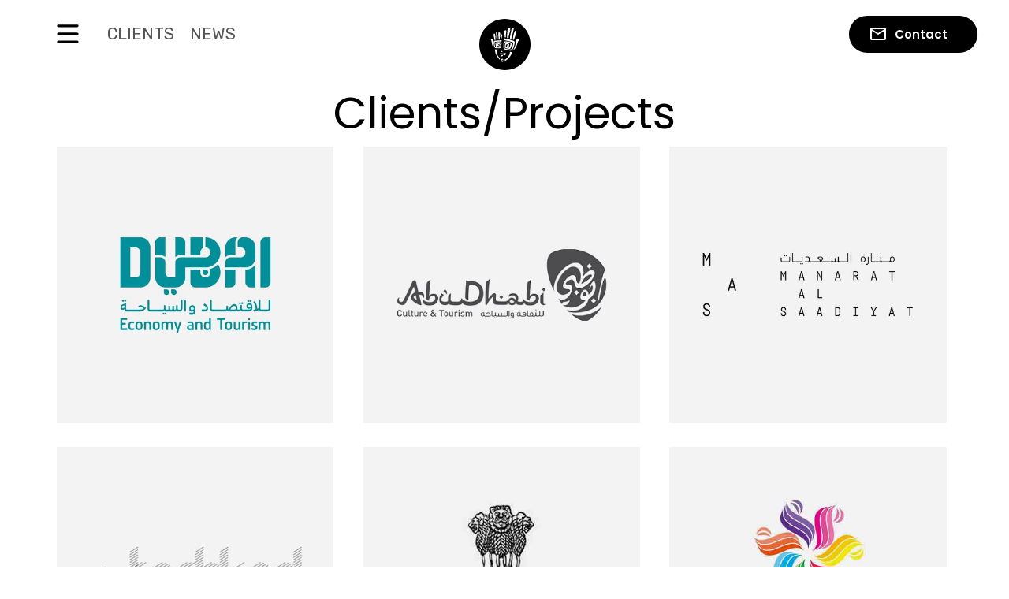

--- FILE ---
content_type: text/html; charset=utf-8
request_url: https://theedesigner.in/tag/clients/
body_size: 5084
content:
<!DOCTYPE html>
<html lang="en">

<head>

    <meta charset="utf-8" />
    <meta http-equiv="X-UA-Compatible" content="IE=edge" />

    <title>clients - Thee Designer</title>
    <meta name="HandheldFriendly" content="True" />
    <meta name="viewport" content="width=device-width, initial-scale=1.0" />


    <link rel="shortcut icon" href="/favicon.png" type="image/png" />
    <link rel="canonical" href="https://theedesigner.in/tag/clients/" />
    <meta name="referrer" content="no-referrer-when-downgrade" />
    <link rel="next" href="https://theedesigner.in/tag/clients/page/2/" />
    
    <meta property="og:site_name" content="Thee Designer" />
    <meta property="og:type" content="website" />
    <meta property="og:title" content="clients - Thee Designer" />
    <meta property="og:description" content="Sijin Gopinathan made the first Doodle Car at World Art Dubai, in 2021. Other than that, Gopinathan has done several solo art exhibitions and group art exhibitions.  He is also known as Doodle Rockstar and Top Doodle Artist in Dubai" />
    <meta property="og:url" content="https://theedesigner.in/tag/clients/" />
    <meta property="og:image" content="https://theedesigner.in/content/images/2022/09/Sijin-Cover-New2.jpg" />
    <meta property="article:publisher" content="https://www.facebook.com/artistsijin" />
    <meta name="twitter:card" content="summary_large_image" />
    <meta name="twitter:title" content="clients - Thee Designer" />
    <meta name="twitter:description" content="Sijin Gopinathan made the first Doodle Car at World Art Dubai, in 2021. Other than that, Gopinathan has done several solo art exhibitions and group art exhibitions.  He is also known as Doodle Rockstar and Top Doodle Artist in Dubai" />
    <meta name="twitter:url" content="https://theedesigner.in/tag/clients/" />
    <meta name="twitter:image" content="https://theedesigner.in/content/images/2022/09/Sijin-Cover-New2.jpg" />
    <meta name="twitter:site" content="@sijingopinathan" />
    <meta property="og:image:width" content="1800" />
    <meta property="og:image:height" content="1265" />
    
    <script type="application/ld+json">
{
    "@context": "https://schema.org",
    "@type": "Series",
    "publisher": {
        "@type": "Organization",
        "name": "Thee Designer",
        "url": "https://theedesigner.in/",
        "logo": {
            "@type": "ImageObject",
            "url": {
                "@type": "ImageObject",
                "url": "https://theedesigner.in/content/images/2019/03/Logo-_Converted__2.gif",
                "width": 60,
                "height": 60
            }
        }
    },
    "url": "https://theedesigner.in/tag/clients/",
    "name": "clients",
    "mainEntityOfPage": {
        "@type": "WebPage",
        "@id": "https://theedesigner.in/"
    }
}
    </script>

    <meta name="generator" content="Ghost 3.13" />
    <link rel="alternate" type="application/rss+xml" title="Thee Designer" href="https://theedesigner.in/rss/" />
    <style>
.sijin-grid {
  display: grid;
  grid-gap: 2rem;
  grid-template-columns: repeat(auto-fit, minmax(240px, 1fr));
  margin-top: 1.8rem;
}

.sijin-card {
  border: 1px solid #eee;
  border-radius: 12px;
  padding: 1rem;
  background: #fff;
  box-shadow: 0 6px 18px rgba(0,0,0,0.06);
  text-align: center;
}

.sijin-card img {
  width: 100%;
  border-radius: 10px;
  margin-bottom: 0.9rem;
}

.sijin-card h3 {
  font-size: 1.15rem;
  margin: 0.6rem 0 0.4rem;
}

.sijin-card p {
  font-size: 0.9rem;
  color: #555;
}

.sijin-btn {
  display: inline-block;
  margin-top: 0.8rem;
  padding: 0.65rem 1.3rem;
  background: #000;
  color: #fff !important;
  text-decoration: none;
  border-radius: 999px;
  font-size: 0.85rem;
  font-weight: 600;
  text-transform: uppercase;
}
.sijin-btn:hover {
  background: #333;
}
</style>
    <link rel="stylesheet" type="text/css" href="/assets/built/screen.css?v=e310b2278f" />
    <link rel="stylesheet" type="text/css" href=/assets/css/style.css?v=e310b2278f />

    <link rel="stylesheet" href=/assets/css/glide.core.min.css?v=e310b2278f>
    <link rel="stylesheet" href=/assets/css/glide.theme.min.css?v=e310b2278f>

    <link href="https://fonts.googleapis.com/css?family=Rubik" rel="stylesheet" />
    <link href="https://fonts.googleapis.com/css?family=Poppins:500,400,600,900" rel="stylesheet" />

    <link rel="stylesheet" href=/assets/css/font.css?v=e310b2278f />
    <script src=/assets/js/jquery.min.js?v=e310b2278f>
    </script>
</head>

<body>

    <div class="header-center">
        <a href="/"><img src=/assets/images/sg_logo.svg?v=e310b2278f alt="sg_logo" width="65px" id="logo" /></a>
    </div>
    <header>
        <!-- Hamburger -->
        <div id="ham-menu" class="ham-menu ">
            <div class="ml-3">
                <div class="ham-content ham-home">
                    <a href="/#main"><span>home</span>
                        <p>Artist introduction and project details</p>
                    </a>
                </div>
                <div class="ham-content ham-home">
                    <a href="/tag/events"><span> events</span>
                        <p>International Art events and Exhibitions</p>
                    </a>
                </div>
                <div class="ham-content ham-home">
                    <a href="/tag/portfolio"> <span> portfolio</span>
                        <p>Create art/design gallery and work flow</p>
                    </a>
                </div>
                <div class="ham-content ham-home">
                    <a href="/tag/press"><span>media</span>
                        <p>Press release and latest media coverages</p>
                    </a>
                </div>
                <div class="ham-content ham-home">
                    <a href="/#about"><span>about</span>
                        <p>About me</p>
                    </a>
                </div>

                <div class="ham-sign-up">
                    <span class="sign-up">SIGN UP OUR NEWSLETTER</span>
                    <img src=/assets/images/icons/email.png?v=e310b2278f alt="email" width="12px" height="100%" />
                </div>
                <div class="ham-social-icons">
                    <a class="social-link" href="https://facebook.com/artistsijin"><img
                            src=/assets/images/icons/Facebook-1.png?v=e310b2278f alt="email" width="16px" height="100%" /></a>
                    <a class="social-link" href="https://instagram.com/sijingopinathan"> <img
                            src=/assets/images/icons/insta-1.png?v=e310b2278f alt="email" width="16px" height="100%" /></a>
                    <a class="social-link" href="https://youtube.com/sijingopinathan"><img
                            src=/assets/images/icons/youtube.png?v=e310b2278f alt="email" width="19px" height="100%" /></a>
                    <a class="social-link" href="https://twitter.com/sijingopinathan"><img
                            src=/assets/images/icons/twitter.png?v=e310b2278f alt="email" width="16px" height="100%" /></a>
                </div>
                <div class="pt-3 d-flex justify-content-center">
                    <img class="thee" src=/assets/images/icons/theedesigner.png?v=e310b2278f alt="theedesigner" width="100px"
                        height="100%" />
                </div>
                <div class="copyright">
                    @ Copyright 2019. www.theedesigner.in All rights are reserved.
                </div>
            </div>
        </div>

        <!-- Hamburger end -->

        <div class="header-left">
            <div class="ham-section">
                <svg id='svgham' class="ham hamRotate ham1" viewBox="0 0 100 100" width="60" onclick="openHam(this)">
                    <path class="line top"
                        d="m 30,33 h 40 c 0,0 9.044436,-0.654587 9.044436,-8.508902 0,-7.854315 -8.024349,-11.958003 -14.89975,-10.85914 -6.875401,1.098863 -13.637059,4.171617 -13.637059,16.368042 v 40" />
                    <path class="line middle" d="m 30,50 h 40" />
                    <path class="line bottom"
                        d="m 30,67 h 40 c 12.796276,0 15.357889,-11.717785 15.357889,-26.851538 0,-15.133752 -4.786586,-27.274118 -16.667516,-27.274118 -11.88093,0 -18.499247,6.994427 -18.435284,17.125656 l 0.252538,40" />
                </svg>
            </div>
            <a href="/tag/clients">
                <div class="nav" id="client">CLIENTS</div>
            </a>
            <a href="/tag/press">
                <div class="nav" id="news">NEWS</div>
            </a>
        </div>

        <div class="header-right">
            <button id="contactf" class="contact-btn" onclick="openContactForm(this)">
                <img id="contactf" src=/assets/images/icons/email-2.png?v=e310b2278f alt="email" />
                <span id="contactf"> Contact</span>
            </button>
        </div>

        <!-- Contact form -->

        <div id="contact-form" class="contact-inactive ">
            <div class="contact-header">
                <div onclick="openContactForm(this)">
                    <img class="close" src=/assets/images/icons/close.svg?v=e310b2278f width="20px" alt="close">
                </div>
                <!-- <div class="d-flex align-items-center">
                      <img class="c-email-img" src="images/icons/email-2.png" alt="email" width="18px" />
                      <span class="ml-3"> Contact</span>
                    </div> -->
            </div>
            <div class="form-group pt-4">

                <h2>contact</h2>
                <span>Discuss about new creative projects</span>

                <form class="pt-3 pb-2" action="https://formspree.io/sijingopinathan@gmail.com" method="POST">

                    <div class="d-flex">
                        <span class="radio">
                            <input name="type" type="radio" name="type" value="quote" checked>
                            Request a
                            Quote
                        </span>
                        <span class="radio pl-4">
                            <input type="radio" name="type" value="intouch"> Get in Touch
                        </span>
                    </div>
                    <input type="text" placeholder="Full Name">
                    <input type="email" placeholder="Email Address">
                    <input type="tel" placeholder="Mobile  Number">
                    <textarea placeholder="Say Hello!" id="" cols="20" rows="5"></textarea>
                    <button class="details-btn mt-3">Send Email</button>
                </form>
                <span class="pt-4">
                    Stay intouch with theedesigner for the latest, connect&nbsp;me here on social media.
                </span>
                <div class="ham-social-icons">
                    <a class="social-link" href="https://facebook.com/artistsijin"><img
                            src=/assets/images/icons/Facebook-1.png?v=e310b2278f alt="email" width="16px" height="100%" /></a>
                    <a class="social-link" href="https://instagram.com/sijingopinathan"> <img
                            src=/assets/images/icons/insta-1.png?v=e310b2278f alt="email" width="16px" height="100%" /></a>
                    <a class="social-link" href="https://youtube.com/sijingopinathan"><img
                            src=/assets/images/icons/youtube.png?v=e310b2278f alt="email" width="19px" height="100%" /></a>
                    <a class="social-link" href="https://twitter.com/sijingopinathan"><img
                            src=/assets/images/icons/twitter.png?v=e310b2278f alt="email" width="16px" height="100%" /></a>
                </div>
            </div>
        </div>

        <!-- Contact form nd -->
    </header>

    <div id="art-section-id" class="art-section testimonial-heading">
    <h2>Clients/Projects</h2>

    <!-- All Clients -->

    <div id="all-clients" class="px-5 client-grid d-grid d-sm-none">
            <div class="logo">
        <img src="https://theedesigner.in/content/images/2022/09/Dubai-Tourism.jpg" alt="Design projects at Department of Economy and Tourism" />
       
         <div class="client-overlay">
                <p>Design projects at Department of Economy and Tourism</p>
         </div>
    </div>
            <div class="logo">
        <img src="https://theedesigner.in/content/images/2022/09/Abu-Dhabi-Culture-logo.jpg" alt="Art workshop at Abu Dhabi Culture" />
       
         <div class="client-overlay">
                <p>Art workshop at Abu Dhabi Culture</p>
         </div>
    </div>
            <div class="logo">
        <img src="https://theedesigner.in/content/images/2022/09/Manarat-Al-Saadiyat-logo.jpg" alt="Art workshop at Manarat Al Saadiyat" />
       
         <div class="client-overlay">
                <p>Art workshop at Manarat Al Saadiyat</p>
         </div>
    </div>
            <div class="logo">
        <img src="https://theedesigner.in/content/images/2022/09/Tashkeel.jpg" alt="Doodle Workshop at Tashkeel" />
       
         <div class="client-overlay">
                <p>Doodle Workshop at Tashkeel</p>
         </div>
    </div>
            <div class="logo">
        <img src="https://theedesigner.in/content/images/2020/02/Consulate-General.jpg" alt="Gandhi Jayanthi Celebration - Consulate General of India, Dubai" />
       
         <div class="client-overlay">
                <p>Gandhi Jayanthi Celebration - Consulate General of India, Dubai</p>
         </div>
    </div>
            <div class="logo">
        <img src="https://theedesigner.in/content/images/2020/02/safari-mall.jpg" alt="48th UAE National Day Live Painting" />
       
         <div class="client-overlay">
                <p>48th UAE National Day Live Painting</p>
         </div>
    </div>
            <div class="logo">
        <img src="https://theedesigner.in/content/images/2019/10/Lulu-groups.jpg" alt="Lulu Groups - Office Judge of Rangoli Competition 2019" />
       
         <div class="client-overlay">
                <p>Lulu Groups - Office Judge of Rangoli Competition 2019</p>
         </div>
    </div>
            <div class="logo">
        <img src="https://theedesigner.in/content/images/2019/10/Expo-1.jpg" alt="Expo 2020 United Arab Emirates - Live Performance" />
       
         <div class="client-overlay">
                <p>Expo 2020 United Arab Emirates - Live Performance</p>
         </div>
    </div>
            <div class="logo">
        <img src="https://theedesigner.in/content/images/2019/05/The-nou-project.jpg" alt="Doodle art on Sneakers" />
       
         <div class="client-overlay">
                <p>Doodle art on Sneakers</p>
         </div>
    </div>
            <div class="logo">
        <img src="https://theedesigner.in/content/images/2019/04/Dubai-Racingtv-logo.jpg" alt="Live Art on Dubai Racing TV Show" />
       
         <div class="client-overlay">
                <p>Live Art on Dubai Racing TV Show</p>
         </div>
    </div>
            <div class="logo">
        <img src="https://theedesigner.in/content/images/2019/03/DHA-logo.jpg" alt="Health Authority Booking App Design" />
       
         <div class="client-overlay">
                <p>Health Authority Booking App Design</p>
         </div>
    </div>
            <div class="logo">
        <img src="https://theedesigner.in/content/images/2019/03/Ministry-of-education-logo.jpg" alt="Conductive Ink Art Installation" />
       
         <div class="client-overlay">
                <p>Conductive Ink Art Installation</p>
         </div>
    </div>
            <div class="logo">
        <img src="https://theedesigner.in/content/images/2019/03/Hamdan-Foundation-logo.jpg" alt="Live Art/Workshop Maker Faire" />
       
         <div class="client-overlay">
                <p>Live Art/Workshop Maker Faire</p>
         </div>
    </div>
            <div class="logo">
        <img src="https://theedesigner.in/content/images/2019/03/Bluwater-island.jpg" alt="Live painting @ Blue Water Island" />
       
         <div class="client-overlay">
                <p>Live painting @ Blue Water Island</p>
         </div>
    </div>
            <div class="logo">
        <img src="https://theedesigner.in/content/images/2019/03/Shurooq-logo.jpg" alt="Live Painting at Spring Beats Art Fest" />
       
         <div class="client-overlay">
                <p>Live Painting at Spring Beats Art Fest</p>
         </div>
    </div>
            <div class="logo">
        <img src="https://theedesigner.in/content/images/2022/09/DP-world.jpg" alt="DP World Mobile UI Design" />
       
         <div class="client-overlay">
                <p>DP World Mobile UI Design</p>
         </div>
    </div>
            <div class="logo">
        <img src="https://theedesigner.in/content/images/2019/03/Ritz-carton-logo.jpg" alt="Global Women Economic Forum" />
       
         <div class="client-overlay">
                <p>Global Women Economic Forum</p>
         </div>
    </div>
            <div class="logo">
        <img src="https://theedesigner.in/content/images/2019/03/Maker-Faire-logo.jpg" alt="Event at Maker Faire Dubai" />
       
         <div class="client-overlay">
                <p>Event at Maker Faire Dubai</p>
         </div>
    </div>
            <div class="logo">
        <img src="https://theedesigner.in/content/images/2020/02/Sanchi-BAg.jpg" alt="Sanchi Bags - Branding" />
       
         <div class="client-overlay">
                <p>Sanchi Bags - Branding</p>
         </div>
    </div>
            <div class="logo">
        <img src="https://theedesigner.in/content/images/2019/03/City-walk-logo.jpg" alt="Creative Nights - Solo Art Exhibition" />
       
         <div class="client-overlay">
                <p>Creative Nights - Solo Art Exhibition</p>
         </div>
    </div>
            <div class="logo">
        <img src="https://theedesigner.in/content/images/2019/03/DIFC-logo.jpg" alt="DIFC Art Night, 2018" />
       
         <div class="client-overlay">
                <p>DIFC Art Night, 2018</p>
         </div>
    </div>
            <div class="logo">
        <img src="https://theedesigner.in/content/images/2019/03/Taj-logo.jpg" alt="Live Art Event - Taj Dubai" />
       
         <div class="client-overlay">
                <p>Live Art Event - Taj Dubai</p>
         </div>
    </div>
            <div class="logo">
        <img src="https://theedesigner.in/content/images/2019/03/maina-cubes.jpg" alt="Commission Project - Hotdog Shack" />
       
         <div class="client-overlay">
                <p>Commission Project - Hotdog Shack</p>
         </div>
    </div>
            <div class="logo">
        <img src="https://theedesigner.in/content/images/2019/03/AUD-logo.jpg" alt="Live Painting - American University" />
       
         <div class="client-overlay">
                <p>Live Painting - American University</p>
         </div>
    </div>
            <div class="logo">
        <img src="https://theedesigner.in/content/images/2019/03/Hotel-show-logo-1.jpg" alt="Art Exhibition - World Trade Center" />
       
         <div class="client-overlay">
                <p>Art Exhibition - World Trade Center</p>
         </div>
    </div>
            <div class="logo">
        <img src="https://theedesigner.in/content/images/2019/03/Dubai-Mall-logo.jpg" alt="Eid Mubarak  Illustration for Kids" />
       
         <div class="client-overlay">
                <p>Eid Mubarak  Illustration for Kids</p>
         </div>
    </div>
            <div class="logo">
        <img src="https://theedesigner.in/content/images/2019/03/Goverment-of-Ajman-logo.jpg" alt="Live painting Municipality of Ajman" />
       
         <div class="client-overlay">
                <p>Live painting Municipality of Ajman</p>
         </div>
    </div>
            <div class="logo">
        <img src="https://theedesigner.in/content/images/2019/03/Le-meredian-logo.jpg" alt="Wall Art at Le Meridien Dubai" />
       
         <div class="client-overlay">
                <p>Wall Art at Le Meridien Dubai</p>
         </div>
    </div>
            <div class="logo">
        <img src="https://theedesigner.in/content/images/2019/03/WAD-logo.jpg" alt="Doodle Marathon - Opening Day of WAD" />
       
         <div class="client-overlay">
                <p>Doodle Marathon - Opening Day of WAD</p>
         </div>
    </div>
            <div class="logo">
        <img src="https://theedesigner.in/content/images/2019/03/Gitex-logo.jpg" alt="Live Art with Robot - First Time in GCC" />
       
         <div class="client-overlay">
                <p>Live Art with Robot - First Time in GCC</p>
         </div>
    </div>
            <div class="logo">
        <img src="https://theedesigner.in/content/images/2019/03/D3-logo.jpg" alt="Year of Zayed Art Exhibition - D3" />
       
         <div class="client-overlay">
                <p>Year of Zayed Art Exhibition - D3</p>
         </div>
    </div>
            <div class="logo">
        <img src="https://theedesigner.in/content/images/2019/03/For-ever-roses-london-logo.jpg" alt="Live Painting at Forever Roses Stall" />
       
         <div class="client-overlay">
                <p>Live Painting at Forever Roses Stall</p>
         </div>
    </div>
            <div class="logo">
        <img src="https://theedesigner.in/content/images/2019/03/Rta-logo.jpg" alt="Web Project for RTA" />
       
         <div class="client-overlay">
                <p>Web Project for RTA</p>
         </div>
    </div>
            <div class="logo">
        <img src="https://theedesigner.in/content/images/2019/03/National-Geography.jpg" alt="Web Project for National Geography" />
       
         <div class="client-overlay">
                <p>Web Project for National Geography</p>
         </div>
    </div>
            <div class="logo">
        <img src="https://theedesigner.in/content/images/2019/11/the-bowlone-logo.jpg" alt="The Bowl One - Art Direction" />
       
         <div class="client-overlay">
                <p>The Bowl One - Art Direction</p>
         </div>
    </div>
    </div>

    <!-- All clients Mobile -->
    <div id="all-m-clients" class="px-5 client-grid d-md-gnone">
            <div class="logo">
        <img src="https://theedesigner.in/content/images/2022/09/Dubai-Tourism.jpg" alt="Design projects at Department of Economy and Tourism" />
       
         <div class="client-overlay">
                <p>Design projects at Department of Economy and Tourism</p>
         </div>
    </div>
            <div class="logo">
        <img src="https://theedesigner.in/content/images/2022/09/Abu-Dhabi-Culture-logo.jpg" alt="Art workshop at Abu Dhabi Culture" />
       
         <div class="client-overlay">
                <p>Art workshop at Abu Dhabi Culture</p>
         </div>
    </div>
            <div class="logo">
        <img src="https://theedesigner.in/content/images/2022/09/Manarat-Al-Saadiyat-logo.jpg" alt="Art workshop at Manarat Al Saadiyat" />
       
         <div class="client-overlay">
                <p>Art workshop at Manarat Al Saadiyat</p>
         </div>
    </div>
            <div class="logo">
        <img src="https://theedesigner.in/content/images/2022/09/Tashkeel.jpg" alt="Doodle Workshop at Tashkeel" />
       
         <div class="client-overlay">
                <p>Doodle Workshop at Tashkeel</p>
         </div>
    </div>
            <div class="logo">
        <img src="https://theedesigner.in/content/images/2020/02/Consulate-General.jpg" alt="Gandhi Jayanthi Celebration - Consulate General of India, Dubai" />
       
         <div class="client-overlay">
                <p>Gandhi Jayanthi Celebration - Consulate General of India, Dubai</p>
         </div>
    </div>
            <div class="logo">
        <img src="https://theedesigner.in/content/images/2020/02/safari-mall.jpg" alt="48th UAE National Day Live Painting" />
       
         <div class="client-overlay">
                <p>48th UAE National Day Live Painting</p>
         </div>
    </div>
            <div class="logo">
        <img src="https://theedesigner.in/content/images/2019/10/Lulu-groups.jpg" alt="Lulu Groups - Office Judge of Rangoli Competition 2019" />
       
         <div class="client-overlay">
                <p>Lulu Groups - Office Judge of Rangoli Competition 2019</p>
         </div>
    </div>
            <div class="logo">
        <img src="https://theedesigner.in/content/images/2019/10/Expo-1.jpg" alt="Expo 2020 United Arab Emirates - Live Performance" />
       
         <div class="client-overlay">
                <p>Expo 2020 United Arab Emirates - Live Performance</p>
         </div>
    </div>
            <div class="logo">
        <img src="https://theedesigner.in/content/images/2019/05/The-nou-project.jpg" alt="Doodle art on Sneakers" />
       
         <div class="client-overlay">
                <p>Doodle art on Sneakers</p>
         </div>
    </div>
            <div class="logo">
        <img src="https://theedesigner.in/content/images/2019/04/Dubai-Racingtv-logo.jpg" alt="Live Art on Dubai Racing TV Show" />
       
         <div class="client-overlay">
                <p>Live Art on Dubai Racing TV Show</p>
         </div>
    </div>
            <div class="logo">
        <img src="https://theedesigner.in/content/images/2019/03/DHA-logo.jpg" alt="Health Authority Booking App Design" />
       
         <div class="client-overlay">
                <p>Health Authority Booking App Design</p>
         </div>
    </div>
            <div class="logo">
        <img src="https://theedesigner.in/content/images/2019/03/Ministry-of-education-logo.jpg" alt="Conductive Ink Art Installation" />
       
         <div class="client-overlay">
                <p>Conductive Ink Art Installation</p>
         </div>
    </div>
            <div class="logo">
        <img src="https://theedesigner.in/content/images/2019/03/Hamdan-Foundation-logo.jpg" alt="Live Art/Workshop Maker Faire" />
       
         <div class="client-overlay">
                <p>Live Art/Workshop Maker Faire</p>
         </div>
    </div>
            <div class="logo">
        <img src="https://theedesigner.in/content/images/2019/03/Bluwater-island.jpg" alt="Live painting @ Blue Water Island" />
       
         <div class="client-overlay">
                <p>Live painting @ Blue Water Island</p>
         </div>
    </div>
            <div class="logo">
        <img src="https://theedesigner.in/content/images/2019/03/Shurooq-logo.jpg" alt="Live Painting at Spring Beats Art Fest" />
       
         <div class="client-overlay">
                <p>Live Painting at Spring Beats Art Fest</p>
         </div>
    </div>
    </div>
</div>
</default>

    <footer>
        <div class="footer-top">
            <img class="thee" src=/assets/images/icons/theedesigner.png?v=e310b2278f alt="theedesigner" width="200px"
                height="30px" />
            <div>
                <span class="sign-up">SIGN UP OUR NEWSLETTER</span>
                <img class="email" src=/assets/images/icons/email.png?v=e310b2278f alt="email" width="16px" />
            </div>
        </div>
        <div class="footer-bottom">
            <div class="copyright">
                @ Copyright 2019. www.theedesigner.in All rights are reserved.
            </div>
            <div class="footer-social-icons">
                <a class="social-link" href="https://facebook.com/artistsijin"><img
                        src=/assets/images/icons/Facebook-1.png?v=e310b2278f alt="email" width="14px" height="100%" /></a>
                <a class="social-link" href="https://instagram.com/sijingopinathan"> <img
                        src=/assets/images/icons/insta-1.png?v=e310b2278f alt="email" width="14px" height="100%" /></a>
                <a class="social-link" href="https://youtube.com/sijingopinathan"><img
                        src=/assets/images/icons/youtube.png?v=e310b2278f alt="email" width="16px" height="100%" /></a>
                <a class="social-link" href="https://twitter.com/sijingopinathan"><img
                        src=/assets/images/icons/twitter.png?v=e310b2278f alt="email" width="14px" height="100%" /></a>
            </div>
        </div>
    </footer>
    <script>
        // Hamburger menu
        function hideHamMenu() {
            document.getElementById("svgham").classList.remove("active");
            document.getElementById("ham-menu").classList.add("ham-inactive");
            document.getElementById("ham-menu").style.display = "none";
            document.getElementById("client").style.display = "block";
            document.getElementById("news").style.display = "block";
            document.getElementById("ham-menu").classList.remove("ham-active");
        }
        function showHammenu() {
            document.getElementById("ham-menu").style.display = "block";
            document.getElementById("svgham").classList.add("active");
            document.getElementById("client").style.display = "none";
            document.getElementById("news").style.display = "none";
            document.getElementById("ham-menu").classList.add("ham-active");
            document.getElementById("ham-menu").classList.remove("ham-inactive");
        }
        function openHam(e) {
            if (e.classList.contains("active")) {
                hideHamMenu();
                // }, 5000)
            } else {
                showHammenu()
            }


        }

        // Contact form

        function openContactForm() {
            let element = document.getElementById('contact-form');
            if (element.classList.contains('contact-form')) {
                document.getElementById('contact-form').classList.remove('contact-form');
                document.getElementById('contact-form').classList.add('contact-inactive');
            } else {
                document.getElementById('contact-form').classList.remove('contact-inactive');
                document.getElementById('contact-form').classList.add('contact-form');
            }
        }
        $(window).click(function (e) {

            if (document.getElementById("ham-menu").classList.contains("ham-active")
                && e.target.id !== 'svgham') {
                hideHamMenu(e);
            }
            let element = document.getElementById("contact-form");
            if (element.classList.contains("contact-form") && e.target.id !== 'contactf') {
                openContactForm(e);
            }
        });

        $('#ham-menu').click(function (event) {
            event.stopPropagation();
        });
        $('#contact-form').click(function (event) {
            event.stopPropagation();
        });
    </script>
<script defer src="https://static.cloudflareinsights.com/beacon.min.js/vcd15cbe7772f49c399c6a5babf22c1241717689176015" integrity="sha512-ZpsOmlRQV6y907TI0dKBHq9Md29nnaEIPlkf84rnaERnq6zvWvPUqr2ft8M1aS28oN72PdrCzSjY4U6VaAw1EQ==" data-cf-beacon='{"version":"2024.11.0","token":"4630513b837242f0984ae6574d236ca2","r":1,"server_timing":{"name":{"cfCacheStatus":true,"cfEdge":true,"cfExtPri":true,"cfL4":true,"cfOrigin":true,"cfSpeedBrain":true},"location_startswith":null}}' crossorigin="anonymous"></script>
</body>

</html>

--- FILE ---
content_type: text/css; charset=UTF-8
request_url: https://theedesigner.in/assets/css/style.css?v=e310b2278f
body_size: 8257
content:
/* General */
html {
	font-size: 100%;
}

body {
	color: black;
	margin: 0;
	font-family: 'Poppins', sans-serif;
	font-size: 100%;
	-webkit-text-size-adjust: 100%;
	/* Font varient */
	font-variant-ligatures: none;
	-webkit-font-variant-ligatures: none;
	/* Smoothing */
	text-rendering: optimizeLegibility;
	-moz-osx-font-smoothing: grayscale;
	font-smoothing: antialiased;
	-webkit-font-smoothing: antialiased;
	text-shadow: rgba(0, 0, 0, 0.01) 0 0 1px;
	background: white;
}

a {
	text-decoration: none;
	color: unset;
}

a:hover {
	text-decoration: none;
}

.w-100 {
	width: 100%;
}

.w-50 {
	width: 50%;
}

.w-3 {
	width: calc(100% / 3);
}

.w-6 {
	width: calc(200% / 3);
}

.ml-4 {
	margin-left: 2rem;
}

.ml-3 {
	margin-left: 1rem;
}

.ml-2 {
	margin-left: 0.5rem;
}

.mt-3 {
	margin-top: 1rem;
}

.mt-4 {
	margin-top: 2rem;
}

.pt-2 {
	padding-top: 0.5rem !important;
}

.pt-3 {
	padding-top: 1.2rem;
}

.pt-4 {
	padding-top: 2rem;
}

.pt-5 {
	padding-top: 3rem;
}

.pt-9 {
	padding-top: 9rem !important;
}

.pb-2 {
	padding-bottom: 0.5rem;
}

.pb-3 {
	padding-bottom: 1rem;
}

.pb-4 {
	padding-bottom: 2rem;
}

.pb-5 {
	padding-bottom: 3rem;
}

.px-4 {
	padding-left: 1.5rem;
	padding-right: 1.5rem;
}

.px-5 {
	padding-left: 4.5rem;
	padding-right: 4.5rem;
}

.pl-4 {
	padding-left: 2rem;
}

.dd-md-none {
	display: none !important;
}

.d-md-none,
.d-md-gnone {
	display: none;
}

.d-md-flex {
	display: flex;
}

.d-none {
	display: none;
}

.d-grid {
	display: grid;
}

.d-flex {
	display: flex;
}

.align-items-center {
	align-items: center !important;
}

.justify-content-center {
	justify-content: center;
}

.align-between {
	display: flex;
	justify-content: space-between;
}

.align-end {
	display: flex;
	justify-content: flex-end;
}


h2 {
	font-size: 3.5rem;
	font-weight: 100;
	margin: 0;
	margin-bottom: 10px;
	/* padding-left: 2rem; */
}

h4 {
	font-size: 2.7rem;
	font-weight: 100;
	margin: 0;
}

h6 {
	font-weight: 100;
	margin: 1rem 0;
}

.cover-img {
	object-fit: cover;
}

.social-link img {
	object-fit: contain;
}

.inactive {
	display: none;
}

.p-underline {
	width: 90px;
	margin: 2rem 0;
	height: 2px;
	background: black;
}

button:focus,
input:focus,
textarea:focus {
	outline: none;
}

button:hover,
.explore-btn:hover,
.details-btn:hover {
	cursor: pointer;
}

/* Button Animation  */
.contact-btn,
.details-btn,
.more-btn {
	position: relative;
}

.contact-btn:hover,
.more-btn:hover,
.details-btn:hover {
	animation: buttonhit 0.3s forwards;
}

@keyframes buttonhit {
	60% {
		transform: scale3d(0.8, 0.8, 1);
	}

	85% {
		transform: scale3d(1.1, 1.1, 1);
	}

	100% {
		transform: scale3d(1, 1, 1);
	}
}

.details-btn::before,
.contact-btn::before,
.more-btn::before {
	content: '';
	position: absolute;
	top: -20px;
	left: -20px;
	bottom: -20px;
	right: -20px;
	background: inherit;
	border-radius: 50px;
	z-index: -1;
	opacity: 0.4;
	-webkit-transform: scale3d(0.8, 0.5, 1);
	transform: scale3d(0.8, 0.5, 1);
}

@media (max-width: 568px) {

	.details-btn::before,
	.contact-btn::before,
	.more-btn::before {
		left: -10px;
		right: -10px;
		top: -16px;
		bottom: -16px;
	}
}

.contact-btn:hover::before,
.more-btn:hover::before,
.details-btn:hover::before {
	animation: hitFlow 0.3s 0.3s forwards;
}

@keyframes hitFlow {
	to {
		opacity: 0;
		-webkit-transform: scale3d(1, 1, 1);
		transform: scale3d(1, 1, 1);
	}
}

.contact-btn {
	display: flex;
	align-items: center;
	padding: 0.5rem 1.7rem;
	background-color: black;
	color: white;
	border: none;
	border-radius: 30px;
	font-weight: 600;
	font-size: 15px;
	margin-right: 1rem;
	/* font-family: 'Rubik', sans-serif; */
	/* font-family: 'Poppins', sans-serif; */
}

.contact-btn .material-icons {
	color: white;
	font-size: 20px;
}

.contact-btn span {
	padding: 3px 11px;
}

.explore-btn {
	display: flex;
}

.explore-btn a {
	color: #e54761;
	padding-right: 0.81rem;
	font-size: 0.7rem;
	font-weight: 600;
	letter-spacing: 2px;
}

.arrow-img {
	width: 20px !important;
	height: 13px;
}

.details-btn {
	color: white;
	width: fit-content;
	background: #e54761;
	padding: 0.8rem 3.5rem;
	border: none;
	font-size: 15px;
	font-weight: 600;
	border-radius: 30px;
	/* font-family: 'Rubik', sans-serif; */
	font-family: 'Poppins-Medium', sans-serif;
}

.more-btn {
	background: #e54761;
	color: white;
	font-size: 13px;
	border: none;
	padding: 10px 34px;
	border-radius: 28px;
	font-weight: 600;
	text-align: center;
}

/* Overlay */

.overlay {
	position: relative;
}

.overlay::before {
	content: '';
	position: absolute;
	width: 100%;
	height: 100vh;
	background-color: #444444;
	opacity: 0.099;
	z-index: 100;
}

/* Header part */

header {
	position: fixed;
	z-index: 1000;
	width: calc(100% - 5rem);
	display: flex;
	justify-content: space-between;
	align-items: center;
	padding: 1.6rem 3.5rem 0;
	background: transparent;
	/* z-index: 400; */
	box-sizing: content-box;
	height: 35px;
}

.header-left {
	display: flex;
	align-items: center;
	position: relative;
	/* z-index: 5000; */
}

.header-right {
	/* position: fixed;
  right: 0px; */
}

.header-center {
	position: fixed;
	display: flex;
	justify-content: center;
	align-items: center;
	width: 100%;
	/* left: calc(70% / 2); */
	margin: auto;
	padding-top: 1.5rem;
	padding-bottom: 1.5rem;
	z-index: 1000;
	background: #fff;
	transition: all 0.5s;
}

.scroll-header .header-center {
	padding-top: 1rem;
	padding-bottom: 1rem;
}

.nav {
	padding: 1rem 0rem 1rem 2rem;
	font-family: 'Rubik', sans-serif;
	/* font-family: 'Poppins Black Bold'; */
	font-size: 1.3rem;
	color: #000000ab;
}

/* Hamburger Menu */

.ham-section {
	z-index: 5000;
}

.ham {
	cursor: pointer;
	-webkit-tap-highlight-color: transparent;
	transition: transform 400ms;
	-moz-user-select: none;
	-webkit-user-select: none;
	-ms-user-select: none;
	user-select: none;
}

.ham:hover .line {
	stroke: #e54761;
}

.hamRotate.active {
	transform: rotate(45deg);
}

.hamRotate180.active {
	transform: rotate(180deg);
}

.ham-active {
	height: 100vh;
	position: absolute;
	background: #cccccc;
	padding: 1rem 3rem;
	padding-top: 5rem;
	z-index: 1000;
	top: 0;
	/* left: 0; */
	animation: slide-in 0.5s ease forwards;
}

@keyframes slide-in {
	from {
		left: -500px;
	}

	to {
		left: 0;
	}
}

.ham-inactive {
	animation: slide-out 0.5s ease forwards;
}

@keyframes slide-out {
	from {
		left: 0;
	}

	to {
		left: -500px;
	}
}

.ham-content {
	border-bottom: 1px solid grey;
	margin-bottom: 10px;
	padding-right: 1rem;
}

.ham-content span {
	font-weight: 600;
	font-size: 28px;
}

.ham-content p {
	margin-top: 0;
	font-size: 12px;
	color: #000000ad;
}

.ham-menu {
	display: none;
}

.ham-sign-up {
	width: 100%;
	display: flex;
	/* justify-content: center; */
	align-items: center;
	margin-top: 2.5rem;
}

.ham-sign-up span {
	font-size: 9px;
	padding-right: 1rem;
	letter-spacing: 2px;
	cursor: pointer;
}

.ham-social-icons {
	margin-top: 2rem;
	display: flex;
	justify-content: space-between;
	margin-right: 5rem;
}

.ham-active .copyright {
	font-size: 9px;
	font-weight: 100;
	padding-top: 4px;
	padding-bottom: 14px;
}

.line {
	fill: none;
	transition: stroke-dasharray 400ms, stroke-dashoffset 400ms;
	stroke: #000;
	stroke-width: 5.5;
	stroke-linecap: round;
}

.ham1 .top {
	stroke-dasharray: 40 139;
}

.ham1 .bottom {
	stroke-dasharray: 40 180;
}

.ham1.active .top {
	stroke-dashoffset: -98px;
}

.ham1.active .bottom {
	stroke-dashoffset: -138px;
}

/* Contact form */

.contact-inactive {
	display: none;
}

.contact-form {
	display: block;
	position: absolute;
	top: 0;
	right: 0;
	background: #232323;
	color: #ffffffde;
	padding: 3rem 4.8rem 3rem 3rem;
	width: 25%;
	height: 100vh;
	z-index: 10000;
	animation: slide-right-in 0.7s ease forwards;
}

.contact-form form {
	display: inline-grid;
}

@keyframes slide-right-in {
	from {
		right: -500px;
	}

	to {
		right: 0;
	}
}

.contact-form h2 {
	padding: 0;
	margin-left: -1px !important;
}

.contact-header {
	display: flex;
	justify-content: space-between;
}

.close {
	cursor: pointer;
}

.form-group {
	display: flex;
	justify-content: start;
	flex-flow: column;
}

.form-group input,
.form-group textarea {
	margin: 5px 0px;
	padding: 9px 15px;
	border: none;
	border-radius: 20px;
	font-family: 'Poppins', sans-serif;
	font-size: 12px;
	background: #ededed;
}

.form-group .radio {
	display: flex;
	align-items: center;
	font-size: 13px;
}

.form-group .radio input {
	margin-right: 5px;
}

.form-group h2 {
	font-size: 2rem;
	margin: 0;
	line-height: 1;
	font-weight: 600;
}

.form-group span {
	font-size: 13px;
	line-height: 1.2;
}

/*  */

/* Header Logo */

/* .header-center img {
        width: 80px;
    } */

/* Main Section */

.main-section {
	display: flex;
	padding: 6rem 3rem;
	/* margin-bottom: 5.5rem; */
}

.main-section h1 {
	margin: 0;
	font-size: 4rem;
	font-family: 'Poppins';
	font-style: normal;
	font-weight: 500;
	line-height: 0.9;
	letter-spacing: -1px;
}

.main-section h3 {
	font-size: 2.8rem;
	margin: 0;
	line-height: 1;
	font-weight: 500;
	/* font-family: 'Rubik', sans-serif; */
	font-family: 'Poppins', sans-serif;
}

.main-section p {
	font-family: 'Rubik', sans-serif;
	width: 29rem;
	font-size: 1rem;
	color: #696969;
	margin-bottom: 2.4rem;
}

.first-section {
	background: url(./images/theedesigner-sijin-banner.jpg) no-repeat;
	height: 90vh;
	position: relative;
	background-position: center;
	background-size: 100%;
	left: -30px;
	bottom: -1.5rem;
	margin-left: 1rem;
	z-index: 1;
}

.second-section {
	display: flex;
	flex-flow: column;
	justify-content: center;
}

.second-section .details-btn {
	z-index: 100;
}

.bg-white {
	background: white;
}

.bg-lightgrey {
	background: #f7f7f7;
}

.featured-art {
	position: relative;
}

.featured-art::after {
	width: fit-content;
	height: fit-content;
	content: 'FEATURED';
	position: absolute;
	right: 4px;
	top: 7px;
	padding: 0.5rem 1.4rem;
	background: white;
	letter-spacing: 3px;
	font-size: 14px;
}

/* .featured-art img {
    position: relative;
} */

.art-overlay {
	content: '';
	position: absolute;
	width: 38%;
	height: 98%;
	background: #00000069;
	left: 0;
	top: 0;
}

.art-overlay .media-content {
	bottom: 0;
	position: absolute;
	padding: 1rem 2.4rem;
	height: unset;
}

.art-overlay p {
	font-size: 1.2rem;
	letter-spacing: 1px;
	padding-right: 2rem;
	line-height: 1.8;
}

.art-overlay p,
.art-overlay .time-label {
	color: white;
	padding-bottom: 1rem;
}

.art-event {
	height: 12%;
}

.art-event-des {
	margin: 0;
	font-weight: 600;
	width: 100%;
	font-size: 16px;
	line-height: 1.3;

}

.art-thumb-img {
	width: 75%;
}

.art-thumb-img img {
	object-fit: cover;
}

.left-card,
.art-thumb-img {
	position: relative;
}

.left-card:hover .event-overlay,
.art-thumb-img:hover .thumb-overlay {
	opacity: 1;
}

.event-overlay,
.thumb-overlay {
	position: absolute;
	top: 0;
	bottom: 0;
	left: 0;
	right: 0;
	width: 100%;
	opacity: 0;
	display: flex;
	justify-content: center;
	align-items: center;
	background: #000000ab;
	transition: 0.5s ease;
}

.event-overlay {
	height: calc(100% - 6px);
}

.thumb-overlay {
	height: 100%;
}

.media-content {
	height: inherit;
}

#press-slider,
#test-image {
	background: black;
}

#art-slide,
#press-slider,
#test-image {
	display: flex;
}

.video-cards figure {
	height: 100%;
	width: 100%;
	margin-top: 0;
}

.video-cards iframe {
	height: inherit;
	width: inherit;
	padding-right: 2.3rem;
	box-sizing: border-box;
}

#press-slider>img,
#test-image>img {
	/* position: relative; */
	height: 100%;
	/* -webkit-transition: opacity 1s ease-in-out;
  -moz-transition: opacity 1s ease-in-out;
  -o-transition: opacity 1s ease-in-out;
  transition: opacity 2s ease-in-out; */
}

.art-slider {
	padding-left: 4.5rem;
	padding-right: 2.5rem;
	display: grid;
	grid-template-columns: 1fr 1fr 1fr;
	grid-gap: 8px;
}

.art-md-slider {
	display: grid !important;
}

.art-sm-slider {
	display: none !important;
}

.glide__slide {
	/* width: min-content !important; */
}

.glide__slides {
	margin: 0;
}

.glide__bullet {
	background-color: #575450 !important;
	width: 7px !important;
	height: 7px !important;
	border: 2px solid #575450 !important;
	margin: 10px !important;
}

.glide__bullet--active {
	width: 13px !important;
	height: 13px !important;
}

.glide__bullets {
	bottom: 8rem !important;
}

.art-section {
	position: relative;
}

.art-section .explore-btn {
	justify-content: center;
}

.p-grid {
	/* display: grid; */
	grid-template-columns: repeat(3, minmax(200px, 1fr));
	grid-gap: 1.7rem 2rem;
	padding: 1rem 4.5rem;
}

.portfolio {
	position: relative;
	cursor: pointer;
}

.portfolio-section {
	padding-bottom: 4.5rem;
}

.gen-tab span {
	padding-right: 5px;
	margin-right: 15px;
	letter-spacing: 2px;
	color: #8f9596;
	font-size: 14px;
	font-weight: 600;
}

.p-overlay {
	position: absolute;
	top: 0;
	bottom: 0;
	left: 0;
	right: 0;
	height: calc(100% - 103px);
	width: fit-content;
	opacity: 0;
	display: flex;
	flex-flow: column;
	align-items: center;
	justify-content: center;
	padding: 3rem 2.7rem;
	/* box-sizing: border-box; */
	transition: 0.5s ease;
	background-color: white;
	margin-right: 2%;
}

.p-btn {
	padding: 4px 27px;
	background: white;
	border: 1px solid #8080805e;
	border-radius: 13px;
	color: #948c8c;
	font-style: italic;
}

.p-overlay h5 {
	font-size: 17px;
	text-align: center;
	padding: 2rem 1rem 0.5rem;
	margin: 0;
	line-height: 1.3;
	font-weight: 600;
}

.p-overlay span {
	font-size: 0.836rem;
	text-align: center;
	color: #000000b0;
	margin: 1rem 0;
	font-family: 'Rubik', sans-serif;
}

.p-overlay .details-btn {
	padding: 0.7rem 3rem;
	font-size: 13px;
}

.p-sm-overlay {
	display: none;
}

.padToptagPortfolio {
	padding-top: 3rem;
}

.padToptagPortfolio .p-overlay {
	height: unset;
}

.portfolio:hover .p-overlay {
	opacity: 1;
}

.p-grid img {
	width: 98%;
}

/* Media Section */
.media-section .sub-content {
	display: flex;
}

.media-section .sub-content img {
	width: 100%;
}

.press-section {
	display: flex;
	justify-content: center;
	align-items: start;
	flex-flow: column;
	height: 100%;
	margin-right: 5rem;
	padding: 0 1.5rem;
}

.media-img {
	width: 30% !important;
	height: 100%;
	margin-right: 2rem;
}

.press-section p {
	font-weight: 600;
	margin: 0;
	line-height: 1.3;
	font-size: 1rem;
	width: calc(100% - 3rem);
}

.media-content {
	display: flex;
	flex-flow: column;
	justify-content: space-between;
}

.time-label {
	font-size: 10px;
	color: #6c6c71;
	font-family: 'Rubik', sans-serif;
}

.client-grid {
	/* display: grid; */
	grid-template-columns: repeat(auto-fit, minmax(263px, 1fr));
	grid-gap: 30px;
	padding-bottom: 1.5rem;
}

.logo {
	position: relative;
	cursor: pointer;
}

.logo {
	position: relative;
}

.logo .client-overlay {
	/* opacity: 0; */
}

.logo:hover .client-overlay {
	opacity: 1;
}

.client-overlay {
	position: absolute;
	top: 0;
	bottom: 0;
	left: 0;
	right: 0;
	height: calc(100% - 6px);
	width: 98%;
	opacity: 0;
	display: flex;
	justify-content: center;
	align-items: center;
	background: #000000ab;
	transition: 0.5s ease;
}

.client-overlay p {
	margin: 0;
	line-height: 1.3;
	font-size: 14px;
	font-family: 'Rubik', sans-serif;
	color: white;
	margin: 1rem;
	text-align: center;
}

.projects-section .explore-btn {
	text-align: center;
}

.client-grid img {
	width: 98%;
}

.about-section {
	display: flex;
	background: white;
}

.about-section .profile,
.testimonial-section .profile {
	display: flex;
	flex-flow: column;
	justify-content: center;
	height: 100%;
	padding-left: 5rem;
	padding-right: 5rem;
}

.about-section .profile {
	width: calc(42vw - 10rem);
	position: relative;
	/* padding-top: 3rem; */
}

.about-section .profile h5,
.profile-details strong {
	font-size: 1.5rem;
	font-weight: 100;
	margin: 0;
	width: 26rem;
	color: black;
}

.tab-section {
	margin-bottom: 4rem;
	position: absolute;
	top: 5rem;
}

.tab-section span {
	padding: 10px 21px;
	font-size: 9px;
	font-family: 'Poppins', sans-serif;
	font-weight: 600;
	color: #8f9596;
	letter-spacing: 2px;
	margin: 5px;
	transition: 1s all ease;
}

.tab-line {
	color: black !important;
	border-bottom: 2px solid black;
}

.testimonial-section p,
.description,
.profile-details p {
	font-size: 13px;
	color: #00000070;
	font-family: 'Rubik', sans-serif;
	line-height: 1.5;
	width: 27rem;
}

.about-section .profile .profile-section {
	width: calc(40vw - 12rem);
}

.about-section .profile h6,
.profile-details li {
	font-size: 16px;
	font-family: 'Rubik', sans-serif;
}

.about-social-icons {
	display: flex;
	flex-flow: column;
	justify-content: center;
	padding-right: 0.4rem;
}

.about-social-icons a {
	margin: 0.6rem 0;
	width: 19px;
}

.about-social-icons a,
.ham-social-icons a,
.footer-social-icons a {
	width: 19px;
}

.footer-social-icons a {
	display: unset;
}

.testimonial-section {
	background: #eeeeef;
}

.flex-center {
	display: flex;
	flex-flow: column;
	justify-content: center;
}

.author-name {
	font-size: 1.4rem;
}

.author-desig p {
	margin: 0;
	font-size: 1rem;
	color: #00000090;
	font-family: 'Rubik', sans-serif;
}

footer {
	padding: 0rem 1rem;
}

.footer-top,
.footer-bottom {
	display: flex;
	justify-content: space-between;
	align-items: center;
	padding: 1.2rem 0;
	margin: 0px 4rem;
}

.footer-top {
	border-bottom: 1px solid #e1e1e1;
}

.footer-top .thee {
	width: 150px;
	height: 20px;
}

.footer-top .sign-up {
	font-size: 0.6rem;
	font-family: 'Rubik', sans-serif;
	letter-spacing: 3px;
	font-weight: 600;
	color: #000000bd;
	padding: 9px 25px;
	border-left: 2px solid #e1e1e1;
	cursor: pointer;
}

.footer-top div {
	display: flex;
	align-items: center;
}

.footer-social-icons img {
	margin: 0 0.7rem;
}

.copyright {
	font-size: 0.6rem;
	font-family: 'Rubik', sans-serif;
	color: #00000069;
	font-weight: 600;
}

.about-section,
.media-section,
.testimonial-section,
.portfolio-section {
	/* margin-top: 5rem; */
}

/* Details page Css code */
.short-events {
	width: 30%;
	padding-top: 7.5rem;
	margin: 0 2rem;
	/* position: fixed;
	right: 0; */
}

.short-events .read-next-card-header {
	color: black;
	margin: unset;
}

.short-events .read-next-card-header-sitetitle {
	font-size: 1.8rem;
	text-align: left;

}

.short-events .read-next-card {
	background: unset;
	border-radius: 0;
}

.short-events .read-next-card:before {
	background: white;
}

.short-events .related-img {
	width: 125px;
	height: 100px;
	background: #c5d2d9 no-repeat 50%;
	object-fit: cover;
}

.short-events .read-next-card-content li a {
	color: black;
}


.short-events .card-content li a {
	font-size: 16px;
	line-height: 1.4;
}

.short-events .read-next-card-content li a {
	display: flex;
	border-bottom: 1px solid #f7f7f7;
}

.short-events .related-title {
	font-size: 15px;
	line-height: 1.2;
	margin: auto 1rem;
	text-align: left;
}


.details-section {
	padding: 3rem 3rem 1rem 3rem;
	width: 55%;
	margin: auto;
	background: white;
	margin-top: 10rem;
	margin-right: 1rem;
	margin-bottom: 3rem;
	border-bottom: 1px solid #ccc;
}

.details-section h1 {
	margin: 0;
	margin-bottom: 1.2rem;
	font-size: 2.6rem;
	font-weight: 100;
	line-height: 1.2;
}

.details-section h3 {
	font-size: 1.5rem;
	margin-top: 0;
	font-weight: 500;
}

.details-section p {
	font-size: 15x;
	color: #313131;
	font-family: 'Rubik', sans-serif;
	line-height: 1.7;
	text-align: justify;
	margin-bottom: 2rem;
	margin-top: 2rem;
}

.details-section .kg-card .kg-image-card {
	display: flex;
	align-items: center;
	justify-content: center;
}

.details-section .kg-gallery-container {
	width: inherit;
}

.details-section .kg-gallery-row {
	width: 100%;
	align-items: end;
}

.details-section .kg-gallery-image img {
	object-fit: contain;
}

.details-section .kg-embed-card iframe {
	width: 100%;
	height: 430px;
}

.details-section .kg-embed-card {
	padding-bottom: 1rem;
}

.relatedPosts {
	width: calc(100% - 10rem);
	margin: auto;
	display: flex;
	flex-direction: column;
	justify-content: space-between;
}

.read-next-card-header {
	padding: 0;
	padding-top: 20px;
	padding-bottom: 20px;
	text-align: center;
	display: block;
	margin: auto;
	height: unset;
}

.read-next-card:before {
	background: #000000ab;
}

.read-next-card-content li a {
	font-size: 22px;
}

.read-next-card-content ul {
	margin: auto;
}

.details-footer {
	position: relative;
	/*z-index: 1000;*/
}

/* Details section CSS code end */

/* Sub page Css */

.sub-page {
	padding-top: 8rem;
}

.post-card-content-link header {
	position: unset;
	width: 100%;
	padding: 0;
	height: unset;
	display: block;
}

.reading-time {
	font-size: 11px;
}

.post-card h2 {
	margin: 1.5em 0 0.5em !important;
	font-size: 1.4rem !important;
}

.post-card-excerpt p {
	font-family: 'Poppins', sans-serif;
	font-size: 15px;
	line-height: 1.7;
}

/* Sub page CSS End */

/* Portfoilio page */
.portfoilio-page .p-grid img {
	width: 100%;
}

.portfoilio-page .p-overlay {
	margin-right: 0%;
	height: unset;
}

.portfoilio-page,
.events-page {
	margin-top: 7rem;
}

/* Protfolio page End */

/* Testimonial Page CSS */

.testimonial-heading {
	width: 100%;
	margin-top: 7rem;
}

.testimonial-heading h2 {
	text-align: center;
	padding-left: 0;
	text-transform: capitalize;
}

.tag-testimonials {
	background: #eeeeef;
}

.testimonial-page .post-card-image-link {
	margin: auto;
	margin-top: 30px;
}

.testimonial-page .post-card-image {
	width: unset;
	height: 100px;
	background: #eeeeef;
}

.testimonial-page .post-card-content {
	align-items: center;
	text-align: center;
}

.testimonial-page .post-card h2 {
	margin: 0 !important;
	font-weight: 500;
}

.testimonial-page .post-card-excerpt p {}

/* Testimonial CSS End */

/* [Object] Modal
 * =============================== */
.modal {
	opacity: 0;
	visibility: hidden;
	position: fixed;
	top: 0;
	right: 0;
	bottom: 0;
	left: 0;
	text-align: left;
	background: rgba(0, 0, 0, 0.9);
	transition: opacity 0.25s ease;
}

.modal__bg {
	position: absolute;
	top: 0;
	right: 0;
	bottom: 0;
	left: 0;
	cursor: pointer;
}

.modal-state {
	display: none;
}

.modal-state:checked+.modal {
	opacity: 1;
	visibility: visible;
	z-index: 1000;
}

.modal-state:checked+.modal .modal__inner {
	top: 0;
}

.modal__inner {
	transition: top 0.25s ease;
	position: absolute;
	top: -20%;
	right: 0;
	bottom: 0;
	left: 0;
	width: 450px;
	margin: auto;
	overflow: auto;
	background: #fff;
	border-radius: 5px;
	padding: 1em 4em;
	height: 45%;
	box-sizing: border-box;
	display: flex;
	flex-flow: column;
	align-items: center;
}

.modal__inner h3 {
	font-size: 24px;
	font-weight: 600;
	margin: 0.5rem;
}

.modal__inner span {
	font-size: 12px;
	line-height: 1.4;
	text-align: center;
	color: #000000b5;
	letter-spacing: unset;
}

.modal__inner input[type='email'] {
	border-radius: 30px;
	background: #eaeaea;
	border: none;
	padding: 9px 1.5rem;
	margin: 1rem 0;
	width: 100%;
	box-sizing: border-box;
}

.modal__close {
	position: absolute;
	right: 1em;
	top: 1em;
	width: 1.1em;
	height: 1.1em;
	cursor: pointer;
}

/* .modal__close:after,
.modal__close:before {
	content: '';
	position: absolute;
	width: 2px;
	height: 1.5em;
	background: #ccc;
	display: block;
	transform: rotate(45deg);
	left: 50%;
	margin: -3px 0 0 -1px;
	top: 0;
}

.modal__close:hover:after,
.modal__close:hover:before {
	background: #aaa;
}

.modal__close:before {
	transform: rotate(-45deg);
} */

.btn {
	cursor: pointer;
	background: #27ae60;
	display: inline-block;
	padding: 0.5em 1em;
	color: #fff;
	border-radius: 3px;
}

.btn:hover,
.btn:focus {
	background: #2ecc71;
}

.btn:active {
	background: #27ae60;
	box-shadow: 0 1px 2px rgba(0, 0, 0, 0.2) inset;
}

/* Modal css End */

/* Mobile responsive */

@media (max-width: 568px) {
	.dropdown-div {
		position: relative;
		display: flex;
		justify-content: center;
	}

	.details-sectio {
		margin-right: unset;
	}

	.details-section .kg-embed-card iframe {
		width: 100%;
		height: 270px;
	}

	.dropdown {
		float: left;
		overflow: hidden;
		background: #cccccc;
		border-radius: 10px;
	}

	.dropdown .dropbtn {
		font-size: 15px;
		border: none;
		outline: none;
		color: black;
		background: #cccccc;
		padding: 8px 1rem 8px 2rem;
		background-color: inherit;
		font-family: inherit;
		margin: 0;
		position: relative;
		display: flex;
		align-items: center;
	}

	.dropbtn span {
		pointer-events: none;
	}

	.drop-arrow {
		padding-left: 15px;
		transition: 1s all ease-in-out;
	}

	.dropdown:hover .dropbtn {
		background-color: #cccccc;
	}

	.dropdown-content {
		display: none;
		position: absolute;
		top: 2.5rem;
		background-color: #f9f9f9;
		min-width: 160px;
		box-shadow: 0px 8px 16px 0px rgba(0, 0, 0, 0.2);
		z-index: 1;
		width: calc(100% - 3rem);
		left: 0%;
		margin: 0 1.5rem;
		background: #cccccc;
		border-radius: 7px;
		color: white;
	}

	.show {
		display: block;
	}

	.dropdown-content a {
		float: none;
		color: white;
		margin: 16px 24px;
		padding: 3px 0 17px 0;
		text-decoration: none;
		display: block;
		text-align: left;
		text-align: center;
		border-bottom: 1px solid #585859;
	}

	/* .dropdown-content a:hover {
    background-color: red;
  } */
	#portfolio-up,
	#client-up,
	#profile-up {
		display: none;
	}

	.dropdown-selected span {
		color: #d24e65 !important;
	}

	.dropdown-content span {
		font-size: 23px;
		font-weight: 600;
		/* color: #959595; */
		color: #000;
		line-height: 1;
	}

	.dropdown-content p {
		font-size: 11px;
		margin: 0;
		/* color: #a4a4a4; */
		color: #000;
		line-height: 1;
	}

	.dropdown:hover .dropdown-content {
		/* display: block; */
	}

	.drop-down-cust {
		text-align: center;
	}

	.no-border {
		border: none !important;
	}

	/* select {
    background: black;
    width: fit-content;
    padding: 7px 20px;
    border-radius: 10px;
    color: white;
    outline: none;
    -webkit-appearance: none;
    -moz-appearance: none;
    appearance: none;
    background-image: url(/images/icons/down_arrow.svg);
  } */

	/* .about-section, */
	.art-section,
	.media-section {
		margin-top: 2rem;
	}

	.d-sm-none {
		display: none;
	}

	.d-md-none {
		display: block;
	}

	.dd-md-none {
		display: flex !important;
	}

	.d-md-gnone {
		display: grid;
	}

	.d-md-flex {
		display: flex;
	}

	/* .align-between {
        display: flex;
        justify-content: space-between;
    } */

	.w-50 {
		width: 100%;
	}

	.w-sm-50 {
		width: 50%;
	}

	.w-sm-40 {
		width: 40%;
	}

	.px-5 {
		padding-left: 1.5rem;
		padding-right: 1.5rem;
	}

	.pb-5 {
		padding-bottom: 1.5rem;
	}

	.pb-4 {
		padding-bottom: 1rem;
	}

	.pt-4 {
		padding-top: 1rem;
	}

	.pt-5 {
		padding-top: 1.5rem;
	}

	.pt-9 {
		padding-top: 6rem !important;
	}

	.m-sm-0 {
		margin: 0 !important;
	}

	h1,
	h3 {
		line-height: 1;
	}

	h2 {
		font-size: 2rem;
		padding-left: 0.5rem;
		margin-bottom: 0;
		line-height: 1;
	}

	h6 {
		margin: 0.7rem 0;
	}

	svg {
		width: 50px;
	}

	.ham-active {
		margin-top: 0;
		padding: 1rem;
		padding-right: 3rem;
	}

	.ham-active .ml-3 {
		padding-top: 3rem;
	}

	.ham-content span {
		font-size: 28px;
		line-height: 1.2;
	}

	.ham-content p {
		margin-bottom: 10px;
	}

	.ham-social-icons {
		margin-top: 1.2rem;
	}

	/* .ham-sign-up {
    margin-top: 2rem;
  }

  .ham-social-icons {
    margin-top: 1rem;
  } */

	.contact-form {
		padding: 2rem 2.5rem;
		width: 100%;
		box-sizing: border-box;
	}

	.contact-form h2 {
		padding: 0;
	}

	.contact-btn {
		padding: 0.7rem 2rem;
		font-size: 12px;
		/* margin-right: 21px; */
	}

	.contact-btn img {
		width: 14px;
	}

	.contact-btn span {
		padding: 0px 5px;
		line-height: 1.5;
	}

	.more-btn {
		width: 100%;
		margin: 1rem;
		border-radius: 8px;
	}

	.art-section .more-btn {
		margin: 2rem 1rem;
	}

	.projects-section .more-btn {
		margin: 1rem 1rem 2rem;
	}

	.projects-section .explore-btn {
		justify-content: center;
	}

	.details-btn {
		padding: 0.8rem 2rem;
	}

	.contact-form .details-btn {
		margin-bottom: 1rem;
	}

	.explore-btn a {
		padding-right: 0.51rem;
		font-size: 8px;
		letter-spacing: 2px;
	}

	.arrow-img {
		width: 11px !important;
		height: 13px;
	}

	.overlay::before {
		height: 100%;
	}

	header {
		padding: 0.7rem;
		width: calc(100% - 1rem);
		height: 44px;
	}

	.header-center {
		/* padding-top: 1rem;
    padding-bottom: 1rem; */
		height: 4rem;
		box-sizing: border-box;
	}

	.header-left h2 {
		font-size: 1.4rem;
		margin-bottom: 4px;
	}

	.header-left .ml-4 {
		margin-left: 0rem;
	}

	.nav {
		display: none !important;
	}

	.header-center img {
		width: 35px !important;
	}

	.main-section {
		display: block;
		padding: 2rem;
		padding-bottom: 0;
		/* margin-bottom: 2rem; */
	}

	.main-section h3 {
		font-size: 2rem;
	}

	.main-section h1 {
		font-size: 2.53rem;
	}

	.main-section p {
		width: 100%;
		font-size: 13px;
		line-height: 1.4;
		padding-right: 0;
		margin-bottom: 1.4rem;
	}

	.first-section {
		height: 58vh;
		top: 1.2rem;
	}

	.second-section {
		/* padding-bottom: 2rem; */
		position: relative;
		bottom: 6rem;
	}

	.header-sub-center {
		display: none;
	}

	.time-label {
		font-size: 7px;
	}

	.second-img {
		flex-flow: column;
		padding-right: 1rem;
		padding-top: 0.8rem;
	}

	.second-img .feeds {
		padding-bottom: 0.77rem;
	}

	.second-img img {
		height: 100%;
	}

	.carousel-img {
		padding-top: 0.8rem;
	}

	.featured-art::after {
		right: 2px;
		top: 4px;
		padding: 0.25rem 0.4rem;
		letter-spacing: 2px;
		font-size: 8px;
	}

	.art-section .explore-btn {
		justify-content: flex-start;
	}

	.art-overlay {
		height: 95%;
	}

	.art-overlay .media-content {
		padding: 0;
		padding-left: 2rem;
		height: 75%;
	}

	.art-overlay p {
		font-size: 10px;
		padding-right: 0;
		padding-bottom: 0.5rem;
	}

	.art-event-des {
		font-size: 13px;
	}

	.video-cards figure {
		height: inherit;
		width: inherit;
		margin: 0;
	}

	.video-cards iframe {
		padding-right: 0;
	}

	.art-slider {
		padding-top: 0;
		grid-template-columns: 1fr;
	}

	.art-md-slider {
		display: none !important;
	}

	.art-sm-slider {
		display: grid !important;
	}

	.art-sm-slider .media-content {
		padding: 10px;
		padding-left: 1rem !important;
		box-sizing: border-box;
	}

	.event-sm-thumbnail {
		background: #eeeeee;
	}

	.art-slider,
	.profile {
		padding-left: 1.5rem;
		padding-right: 1.5rem;
	}

	.image-art {
		position: relative;
	}

	.testimonial-heading {
		margin-top: 5rem;
	}

	.media-content {
		/* padding-right: 0 !important; */
	}

	.carousel-img,
	.feeds {
		position: relative;
	}

	.feeds .p-sm-overlay div {
		font-size: 8px;
		margin-bottom: 10px;
	}

	.carousel-img .p-sm-overlay {
		/* margin-bottom: 25px; */
		height: auto;
		width: inherit;
		font-size: 8px;
	}

	.carousel-img,
	.glide__slide {
		/* margin-right: 24px !important; */
	}

	.carousel-img .p-sm-overlay div {
		font-size: 8px;
		padding-right: 10px;
	}

	.portfolio-section .align-between {
		justify-content: center;
	}

	.portfolio-section {
		padding-bottom: 1.5rem;
	}

	.p-grid img {
		width: 100%;
	}

	.p-grid {
		grid-template-columns: repeat(2, minmax(100px, 1fr));
		padding: 1rem 1.5rem;
		grid-gap: 0.7rem 1rem;
	}

	.p-overlay {
		display: none;
	}

	.p-sm-overlay {
		display: block;
		position: absolute;
		content: '';
		top: 0;
		bottom: 0;
		left: 0;
		right: 0;
		height: inherit;
		width: inherit;
		/* opacity: 0.099; */
		background-image: linear-gradient(to bottom, transparent, white);
		display: flex;
		align-items: flex-start;
		flex-flow: column;
		justify-content: flex-end;
		padding: 9px 10px;
		margin-bottom: 6px;
	}

	.portfoilio-page .p-sm-overlay {
		margin-bottom: 0;
	}

	.portfoilio-page h2 {
		margin-bottom: 15px;
	}

	.p-sm-overlay div {
		font-size: 10px;
		line-height: 1.2;
		margin-bottom: 5px;
		/* text-align: center; */
	}

	.p-sm-overlay .details-btn {
		font-size: 8px;
		padding: 4px 9px;
		line-height: 1.5;
	}

	.media-section .sub-content {
		display: flex;
		flex-flow: column;
	}

	.press-section {
		margin: 0;
		margin-bottom: 2rem;
	}

	.press-section h4 {
		line-height: 1.2;
		font-size: 2rem;
	}

	.press-section p {
		font-size: 13px;
		width: unset;
	}

	.portfolio::before {
		content: '';
		position: absolute;
	}

	.p-underline {
		/* margin: 1.5rem 0 0; */
	}

	.client-grid {
		grid-template-columns: repeat(2, minmax(100px, 1fr));
		padding: 1rem 1.5rem;
		grid-gap: 0.7rem 1rem;
	}

	.logo .logo-desp {
		margin-bottom: 10px;
	}

	.client-overlay p {
		line-height: 1.2;
		font-size: 12px;
		margin: 2px;
	}

	.about-section {
		position: relative;
		display: flex;
		flex-flow: column;
		/* height: 110vh; */
	}

	.about-section .about-content {
		/* position: absolute;
    top: 40%; */
		background: #eeeeef;
	}

	.testimonial-section p,
	.description,
	.profile-details p {
		font-size: 14px;
		width: 100%;
	}

	.about-section .profile h5,
	.profile-details strong {
		font-size: 1.3rem;
		width: 100%;
	}

	.about-section .profile,
	.testimonial-section .profile {
		padding: 1rem;
		width: unset;
	}

	.about-section .profile {
		padding-bottom: 4rem;
	}

	.about-social-icons {
		display: none;
		flex-flow: row;
		justify-content: space-between;
		padding-right: 1.5rem;
		padding-left: 1rem;
		margin-bottom: 1rem;
	}

	.about-social-icons img {
		height: 100%;
		/* width: 15px; */
	}

	.update-text {
		color: #00000070;
		margin-top: 0.5rem;
		font-family: 'Rubik', sans-serif;
		margin-right: 1rem;
	}

	.testimonial-section {
		position: relative;
		display: flex;
		flex-flow: column-reverse;
		height: 110vh;
	}

	.test-content {
		position: absolute;
		top: 35%;
		background: #eeeeef;
		z-index: 100;
	}

	#test-image {
		position: relative;
		top: -42%;
		z-index: 1;
	}

	.test-heading {
		display: flex;
		position: relative;
		margin-top: 10px;
	}

	.test-heading img {
		padding-right: 15px;
	}

	/* .test-heading::before {
    position: absolute;
    content: "";
    height: 60px;
    width: 60px;
    border-radius: 50%;
    background: #6c6c7121;
    left: -68px;
  } */

	.author-desig p {
		font-size: 14px;
	}

	.author-name {
		font-size: 18px;
		line-height: 1;
	}

	.linkedin-icon {
		height: 70%;
		object-fit: contain;
		margin-top: 1rem;
	}

	.footer-top,
	.footer-bottom {
		display: block;
		padding: 1rem 0;
		margin: 0 5px;
	}

	.footer-top .thee {
		width: 100px;
		height: 18px;
		object-fit: contain;
	}

	.footer-top .email {
		width: 12px;
	}

	.footer-top .sign-up {
		border-left: none;
		font-size: 9px;
		letter-spacing: 2px;
		padding: 5px 16px;
		padding-left: 0;
	}

	.footer-social-icons img {
		margin: 0;
		margin-right: 1.2rem;
		margin-top: 1rem;
		font-size: 9px;
	}

	.footer-bottom .copyright {
		font-size: 9px;
	}

	/* Details section Css */

	.details-section {
		padding: 6rem 2rem 3rem;
		width: 100%;
		margin: 0;
	}

	.details-section h1 {
		font-size: 2rem;
	}

	.details-section p {
		line-height: 1.5;
		font-size: 14px;
		margin-bottom: 1rem;
		margin-top: 0.5rem;
	}

	.details-section .kg-gallery-image {
		position: relative;
		width: calc(100% / 3);
		height: 100px;
		overflow: hidden;
	}

	.details-section .kg-gallery-image img {
		object-fit: cover;
		position: absolute;
		width: 100%;
		height: 100%;
	}

	.relatedPosts {
		width: calc(100% - 4rem);
		margin: 0 2rem;
	}

	.read-next-card-content li a {
		font-size: 18px;
		line-height: 1.4;
		padding: 15px 0;
	}

	/* Details section CSS Code end */

	.portfoilio-page,
	.events-page {
		margin-top: 5rem;
	}

	.post-card {
		margin: 0 30px 5vw;
	}

	.post-card h2 {
		padding-left: 0;
		font-weight: 600;
		font-size: 18px !important;
		margin: 0 0.5rem;
	}

	.post-card-content-link {
		padding: 20px 0.5rem 0;
	}

	.post-card-excerpt p {
		font-size: 14px;
	}

	.modal__inner {
		width: 90%;
		padding: 1rem;
	}
}

/* Laptop */
@media (min-width: 1024px) {
	.px-md-5 {
		padding-left: 4.5rem;
		padding-right: 4.5rem;
	}

	.pb-md-4 {
		padding-bottom: 2rem;
	}
}

/* Ipad Landscape section */

@media (min-width: 767px) and (max-width: 1023px) {
	h4 {
		font-size: 2.4rem;
	}

	#logo {
		width: 60px;
	}

	.details-section .kg-embed-card iframe {
		width: 100%;
		height: 270px;
	}

	.px-md-5 {
		padding-left: 4.5rem;
		padding-right: 4.5rem;
	}

	.pb-md-4 {
		padding-bottom: 2rem;
	}

	.art-event-des {
		font-size: 14px;
		line-height: 1.4;
	}

	.p-grid {
		padding: 1rem 3.3rem;
	}

	.client-grid {
		padding-left: 3rem;
		padding-right: 3rem;
	}

	.press-section .p-underline {
		margin: 1rem 0;
	}

	.tab-section {
		top: 2rem;
	}

	.tab-section span {
		padding: 10px 6px;
		margin: 2px;
	}

	.testimonial-section p,
	.description,
	.profile-details p {
		width: 22rem;
	}

	.about-section .profile,
	.testimonial-section .profile {
		padding-left: 4rem;
		padding-right: 7rem;
	}

	.press-section {
		margin-right: 0;
		margin: 1rem 0;
		padding-left: 3rem;
		padding-right: 3rem;
	}
}

/* ipad section */

@media (min-width: 568px) and (max-width: 768px) {
	h2 {
		font-size: 3rem;
	}

	.overlay::before {
		height: 60vh;
	}

	.art-slider {
		padding-left: 2.5rem;
		padding-right: 0.5rem;
	}

	.art-event-des {
		font-size: 12px;
		line-height: 1.2;
	}

	.main-section {
		padding: 4.5rem 3rem;
	}

	.first-section {
		height: 49vh;
	}

	h4 {
		font-size: 2.2rem;
	}

	#logo {
		width: 60px;
	}

	.main-section p {
		width: 21rem;
	}

	.main-section h3 {
		font-size: 2rem;
	}

	.main-section h1 {
		font-size: 3rem;
	}

	.art-overlay .media-content {
		padding: 1rem 1.4rem;
	}

	.art-overlay p {
		font-size: 16px;
		line-height: 1.5;
	}

	.art-section {
		padding: 1rem 3rem;
	}

	.modal__inner {
		width: 90%;
		padding: 1rem 2rem;
	}

	.testimonial-section p,
	.description,
	.profile-details p {
		font-size: 14px;
		width: 18rem;
	}

	.about-section .profile h5,
	.profile-details strong {
		font-size: 1.2rem;
	}

	.media-img {
		margin-right: 1rem;
	}

	.about-social-icons {
		display: none;
	}

	.about-section .profile {
		width: fit-content !important;
	}

	.profile h2 {
		margin-top: 10px;
		margin-bottom: 0;
	}

	.about-section .profile h5,
	.profile-details strong {
		width: 20rem;
	}

	.press-section p {
		font-size: 14px;
		width: calc(100% - 1rem);
	}

	.about-section .profile,
	.testimonial-section .profile {
		padding-left: 3rem;
		padding-right: 0rem;
	}

	.about-section .profile {
		margin-top: 1rem;
	}

	.tab-section {
		top: 0rem;
		width: 21rem;
	}

	.tab-section span {
		padding: 10px 6px;
		margin: 2px;
	}
}

/* For full HD  */
@media (min-width: 1920px) {

	h2,
	h4 {
		font-size: 3.3rem;
	}

	/* h4 {
    font-size: 3.7rem;
  } */

	.pt-3 {
		padding-top: 2rem;
	}

	.pl-4 {
		padding-left: 4rem;
	}

	.pt-4 {
		padding-top: 4rem;
	}

	.contact-btn {
		padding: 0.8rem 2.3rem;
		font-size: 1.3rem;
	}

	.contact-btn span {
		padding: 3px 11px;
	}

	.explore-btn a {
		color: #e54761;
		padding-right: 0.81rem;
		font-size: 0.7rem;
		font-weight: 600;
		letter-spacing: 2px;
	}

	.arrow-img {
		width: 20px !important;
		height: 13px;
	}

	.details-btn {
		font-size: 19px;
		padding: 1.1rem 4.4rem;
	}

	.explore-btn a {
		font-size: 14px;
	}

	.arrow-img {
		width: 18px !important;
		height: 20px;
	}

	.more-btn {
		font-size: 16px;
		padding: 16px 37px;
		border-radius: 30px;
	}

	.ham-active {
		padding: 2rem 4rem;
		padding-top: 5rem;
	}

	.ham-content {
		margin-bottom: 16px;
		padding-right: 2rem;
	}

	.ham-content span {
		font-size: 45px;
	}

	.ham-content p {
		font-size: 18px;
	}

	.ham-sign-up {
		margin-top: 5.5rem;
	}

	.ham-sign-up span {
		font-size: 15px;
		padding-right: 1rem;
		letter-spacing: 3px;
	}

	.ham-active .thee {
		width: 200px;
	}

	.ham-active .copyright {
		font-size: 17px;
		padding-bottom: 21px;
	}

	.ham-social-icons img {
		width: 26px;
	}

	.ham-sign-up img {
		width: 20px;
	}

	header {
		width: calc(100% - 6.6rem);
		padding: 2rem 3.5rem;
	}

	.main-section h3 {
		font-size: 3.5rem;
	}

	.main-section h1 {
		font-size: 4.7rem;
	}

	.main-section p {
		font-size: 1.3rem;
		width: 36rem;
	}

	.art-overlay .media-content {
		padding: 2rem 4rem;
	}

	.art-overlay p {
		font-size: 1.7rem;
	}

	.art-event-des {
		width: 85%;
	}

	.art-event-des {
		font-size: 24px;
		line-height: 1.7;
	}

	.art-slider {
		grid-gap: 2px;
	}

	.client-grid {
		grid-template-columns: repeat(auto-fit, minmax(360px, 1fr));
		grid-gap: 30px;
	}

	.client-overlay p {
		line-height: 1.3;
		font-size: 18px;
		margin: 1rem 3rem;
	}

	.about-section .profile,
	.profile {
		padding-left: 8rem;
		padding-right: 9rem;
	}

	.testimonial-section .profile {
		padding-left: 5rem;
		padding-right: 9rem;
	}

	.about-section .profile .profile-section {
		width: calc(40vw - 12rem);
	}

	.about-section .profile h6,
	.profile-details li {
		margin-bottom: 3rem;
		font-size: 17px;
		margin-top: 1.5rem;
	}

	.about-social-icons {
		padding-right: 3.4rem;
	}

	.about-social-icons img,
	.ham-social-icons img,
	.footer-social-icons img {
		width: 24px;
	}

	.testimonial-section p,
	.description,
	.profile-details p {
		font-size: 1.1rem;
		color: #00000070;
		font-family: 'Rubik', sans-serif;
		line-height: 1.8;
		width: 35rem;
	}

	.gen-tab span {
		padding-right: 6px;
		margin-right: 17px;
		letter-spacing: 3px;
		font-size: 16px;
	}

	.tab-section {
		margin-bottom: 6rem;
		top: 8rem;
	}

	.tab-section span {
		padding: 13px 30px;
		font-size: 13px;
		letter-spacing: 3px;
	}

	.press-section p {
		line-height: 1.5;
		font-size: 1.4rem;
		width: calc(100% - 12rem);
	}

	.time-label {
		font-size: 15px;
	}

	.client-grid {
		grid-template-columns: repeat(auto-fit, minmax(360px, 1fr));
	}

	/* Contact form */
	.contact-form {
		padding: 5rem 4.2rem;
		width: 28%;
		font-size: 1.2rem;
	}

	.contact-form .pl-4 {
		padding-left: 4rem;
	}

	.close {
		width: 26px;
	}

	.c-email-img {
		width: 21px;
	}

	.form-group {
		padding-top: 3rem;
	}

	.form-group input,
	.form-group textarea {
		margin: 7px 0px;
		padding: 15px 21px;
		border-radius: 28px;
		font-size: 15px;
	}

	input[type='radio'] {
		margin: 5px;
	}

	.form-group .radio {
		font-size: 18px;
		letter-spacing: 0;
	}

	.radio input {
		margin: 7px;
	}

	.form-group h2 {
		font-size: 3.5rem;
		margin: 0;
		line-height: 1;
		font-weight: 600;
	}

	.form-group span {
		font-size: 17px;
		line-height: 1.4;
		letter-spacing: 1px;
	}

	.time-label {
		font-size: 15px;
	}

	.p-btn {
		padding: 8px 35px;
		border-radius: 23px;
		font-size: 18px;
	}

	.p-grid img {
		width: 99%;
	}

	.client-grid img {
		width: 99%;
	}

	.p-overlay {
		padding: 3rem 4.7rem;
		margin-right: 1%;
		height: unset;
	}

	.portfoilio-page .p-overlay {
		margin-right: 0%;
	}

	.p-overlay h5 {
		font-size: 28px;
		padding: 3rem 2rem 1rem;
	}

	.p-overlay .details-btn {
		padding: 1.3rem 5rem;
		font-size: 19px;
	}

	.p-overlay span {
		font-size: 21px;
		margin: 1.3rem 0;
	}

	.footer-top,
	.footer-bottom {
		padding: 1.8rem 0;
	}

	.footer-top .thee {
		width: 200px;
		height: 30px;
	}

	.footer-top .sign-up,
	.footer-bottom .copyright {
		font-size: 0.8rem;
	}

	/* Details page CSS code */

	.details-section {
		width: 55%;
	}

	.details-section h1 {
		font-size: 3.7rem;
	}

	.details-section p {
		font-size: 24px;
		line-height: 2.5;
		letter-spacing: 1px;
	}

	.details-section .kg-gallery-row {
		/* width: 55%; */
	}

	.relatedPosts {
		width: 55%;
	}

	/* Details page Css code End */

	/* modal css */
	.modal__inner {
		width: 550px;
		padding: 2em 5em;
		height: fit-content;
	}

	.modal__inner h3 {
		font-size: 30px;
	}

	.modal__inner span {
		font-size: 14px;
		letter-spacing: unset;
	}

	.modal__inner input[type='email'] {
		padding: 14px 2rem;
	}
}


--- FILE ---
content_type: image/svg+xml
request_url: https://theedesigner.in/assets/images/sg_logo.svg?v=e310b2278f
body_size: 2299
content:
<?xml version="1.0" encoding="utf-8"?>
<!-- Generator: Adobe Illustrator 16.0.0, SVG Export Plug-In . SVG Version: 6.00 Build 0)  -->
<!DOCTYPE svg PUBLIC "-//W3C//DTD SVG 1.1//EN" "http://www.w3.org/Graphics/SVG/1.1/DTD/svg11.dtd">
<svg version="1.1" id="Layer_1" xmlns="http://www.w3.org/2000/svg" xmlns:xlink="http://www.w3.org/1999/xlink" x="0px" y="0px"
	 width="95px" height="95px" viewBox="0 0 95 95" enable-background="new 0 0 95 95" xml:space="preserve">
<path fill-rule="evenodd" clip-rule="evenodd" fill="#000000" d="M47.5,0C73.733,0,95,21.267,95,47.5C95,73.734,73.733,95,47.5,95
	S0,73.734,0,47.5C0,21.267,21.267,0,47.5,0z"/>
<g>
	<g>
		<path fill-rule="evenodd" clip-rule="evenodd" fill="#FFFFFF" d="M45.164,76.664l-0.394,0.1c-0.421,1.343-0.512,1.484-1.437,1.484
			l-0.437-0.116c-0.756-0.403-1.135-0.964-1.135-1.679c0-0.851,0.675-1.098,0.675-1.098s0.719-0.309,0.896,0.703
			c0.025,0.145-0.084,0.348-0.252,0.605h0.378c0.715-0.102,1.073-0.438,1.073-1.007v-0.336c-0.284-0.985-0.894-1.479-1.829-1.479
			l-0.506,0.068c-1.345,0.415-2.018,1.311-2.018,2.688v0.135l0.063,0.604c0.473,1.566,1.356,2.35,2.649,2.35
			c1.397,0,2.303-0.761,2.713-2.283v-0.268C45.605,76.82,45.458,76.664,45.164,76.664z M49.194,31.724
			c-0.117-2.241,1.971-10.954,0.063-10.812c-1.909,0.145-2.824,0.976-2.816,2.426c0,0,0.749,10.942,1.056,10.988
			C49.079,34.558,49.343,34.62,49.194,31.724z M59.297,58.588c3.825-0.604,5.836-11.771,6.399-13.869
			c0.564-2.098-0.669-3.631-2.351-4.343c-1.682-0.714-16.737-4.401-16.737-4.401c-0.621,0.027-1.065,1.595-0.892,2.762
			c0.174,1.166,12.595,2.991,15.917,4.22c3.32,1.229-1.227,11.357-2.17,12.965c-0.909,1.547-8.923-0.148-11.372-0.964
			c-2.448-0.818-1.425-8.032-0.966-10.438c0.458-2.405,8.986,0.256,10.274,0.774c1.286,0.518-0.155,4.518-1.48,7.284
			c-0.657,1.374-5.343,0.274-6.548-0.938c-0.5-0.503,0.094-4.276,1.106-4.482c0.972-0.198,3.431-0.035,3.234,0.983
			c-0.225,0.033-0.384,0.098-0.384,0.098s-1.336-0.604-1.487,0.477c-0.152,1.08-1.23,2.141,0.027,2.541
			c1.161,0.371,2.946,0.824,3.255-0.943c0.146-0.5,0.214-1.3,0.325-2.624c0.211-2.469-4.364-2.432-6.27-2.547
			c-1.905-0.117-1.636,5.655-1.725,7.594c-0.09,1.939,7.348,2.825,9.129,2.723c1.779-0.103,3.023-5.579,4.07-9.42
			c1.049-3.843-14.509-5.324-15.222-3.731s-0.842,9.506-0.428,12.322C45.42,57.447,55.471,59.193,59.297,58.588z M57.173,36.859
			c1.409,0.826,2.275,0.674,2.489-0.868c0.215-1.542,3.99-15.658,4.17-17.874c0.2-2.482-3.537-2.615-3.804-1.003
			c-0.231,1.404-0.722,5.267-2.011,10.749C56.736,33.315,56.707,36.587,57.173,36.859z M51.812,35.444
			c2.357,0.801,2.359,1.189,2.666-2.713c0.235-3.021,4.912-15.043,1.988-15.446c-2.924-0.403-3.122-0.388-4.118,3.941
			C52.348,21.226,50.817,35.108,51.812,35.444z M64.829,37.257c1.938-7.702,5.738-12.712,2.322-15.18
			c-2.484-1.792-5.104,15.87-5.104,15.87C62.937,39.122,64.309,39.33,64.829,37.257z M71.349,36.992
			c-0.981-0.333-1.714,0.323-2.259,1.395c-0.129,0.117-1.353,5.597-1.4,5.85c-0.075,0.709-0.102,1.17-0.102,1.17
			c-0.033,0.154-0.068,0.303-0.103,0.454v0.133c0,0-0.005-0.032-0.005-0.109c-1.75,7.645-4.098,10.799-4.098,10.799
			c2.022,1.074,4.348-3.322,6.17-8.078c1.406-3.669,2.248-8.151,3.405-7.969C74.27,40.843,73.943,37.874,71.349,36.992z
			 M35.892,36.12c-0.232,2.812-0.186,2.537,1.582,2.275c0.318-0.047,1.251-10.17,1.251-10.17c-0.21-3.206-0.35-3.242-2.473-3.336
			C34.128,24.794,36.07,33.942,35.892,36.12z M40.665,38.162c0.224,0.008,2.013-7.667,2.013-7.667
			c0.173-1.031-0.384-1.741-1.723-2.091c-1.339-0.351-0.855,6.111-1.195,7.687C39.321,38.13,39.515,38.12,40.665,38.162z
			 M40.104,52.909c0.617-1.945,1.435-7.584,1.11-8.808c-0.323-1.224-11.544-2.198-11.241,0.668c0.303,2.867,0.558,6.917,1.81,7.223
			c1.252,0.304,6.638,0.644,6.797-0.747c0.16-1.391,1.015-5.454-0.353-5.619c-1.367-0.166-4.612-0.789-4.748,0.994
			c-0.072,0.955-0.114,1.531-0.07,1.906c0.016,1.295,1.336,1.206,2.204,1.094c0.94-0.121,0.297-1.016,0.312-1.803
			c0.016-0.787-1.001-0.531-1.001-0.531s-0.106-0.066-0.262-0.119c-0.023-0.75,1.742-0.545,2.41-0.277
			c0.696,0.278,0.684,3.036,0.271,3.328c-0.996,0.703-4.45,0.873-4.759-0.187c-0.624-2.138-1.188-5.167-0.214-5.368
			c0.974-0.2,7.337-0.981,7.386,0.787c0.05,1.769-0.052,7.027-1.886,7.29c-1.833,0.261-7.72,0.423-8.188-0.796
			c-0.486-1.264-2.553-9.052-0.052-9.493c2.5-0.44,11.533-0.12,11.791-0.926s0.123-1.978-0.315-2.078c0,0-11.12,0.66-12.397,0.947
			c-1.276,0.289-2.328,1.216-2.167,2.78c0.16,1.565,0.304,9.759,2.953,10.686C32.144,54.789,39.486,54.857,40.104,52.909z
			 M25.127,43.849l0.015-0.094c-0.007-0.112-0.015-0.222-0.021-0.336c0,0,0.034-0.331,0.062-0.844
			c-0.237-6.891-1.949-5.596-1.768-5.623c-1.943,0.288-2.517,2.354-1.561,2.379c0.842,0.021,0.926,3.315,1.504,6.105
			c0.749,3.616,1.895,7.041,3.456,6.541c0,0-1.307-2.547-1.671-8.205C25.134,43.828,25.127,43.849,25.127,43.849z M33.502,38.702
			c0.361-0.134,0.716-2.461,0.432-6.501c-0.286-4.063-0.19-6.868-0.194-7.897c-0.003-1.18-2.673-1.571-2.816,0.218
			c-0.127,1.598,0.934,12.117,0.909,13.24C31.809,38.884,32.406,39.105,33.502,38.702z M29.913,38.84c0,0,0.325-12.354-1.802-11.938
			c-3.148,0.614-0.457,6.885-0.094,11.086C28.15,39.529,29.148,39.56,29.913,38.84z M49.072,62.812c0,0-3.424,1.752-6.016,1.235
			c-2.59-0.518-4.355-1.032-4.355-1.032l0.138,2.154c3.585,1.854,7.919,0.768,7.919,0.768l0.31,1.688l1.568-0.66L49.072,62.812z
			 M44.112,66.953c-1.633,0.824-3.932-0.096-3.932-0.096s-2.03,1.594,0.786,2.387C43.781,70.038,44.112,66.953,44.112,66.953z
			 M47.265,75.541l0.479,2.481c0,0,10.43-5.591,13.249-16.465l-4.034-0.5C56.959,61.058,56.273,71.47,47.265,75.541z M32.161,56.629
			l-3.18,0.043c0.182,10.832,8.629,18.684,8.629,18.684l0.843-2.237C30.985,67.042,32.161,56.629,32.161,56.629z M40.149,57.991
			c0,0-1.351,2.608-0.726,2.716c0.624,0.105,3.662,1.189,3.761,0.523c0.1-0.664,0.149-0.996,0.149-0.996s-2.587-0.05-2.038-0.864
			C41.844,58.554,41.729,55.987,40.149,57.991z"/>
	</g>
</g>
</svg>
